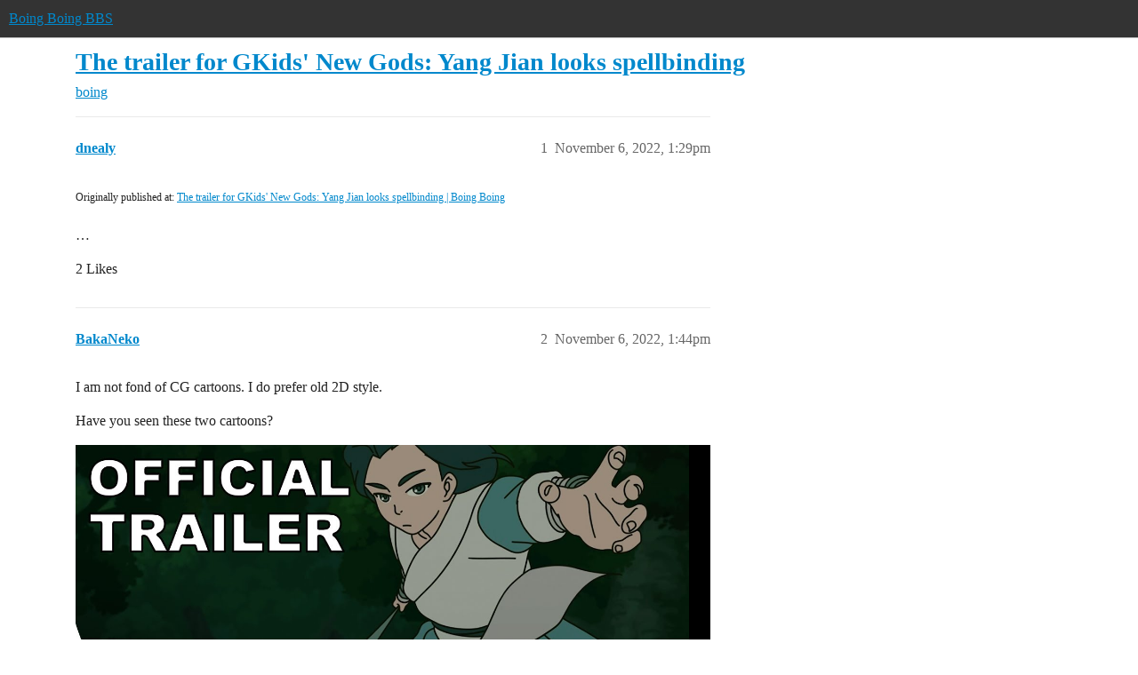

--- FILE ---
content_type: text/html; charset=utf-8
request_url: https://bbs.boingboing.net/t/the-trailer-for-gkids-new-gods-yang-jian-looks-spellbinding/234383
body_size: 6341
content:
<!DOCTYPE html>
<html lang="en">
  <head>
    <meta charset="utf-8">
    <title>The trailer for GKids&#39; New Gods: Yang Jian looks spellbinding - boing - Boing Boing BBS</title>
    <meta name="description" content="Originally published at:			The trailer for GKids&amp;#39; New Gods: Yang Jian looks spellbinding | Boing Boing 
 …">
    <meta name="generator" content="Discourse 2026.1.0-latest - https://github.com/discourse/discourse version e47c03d223945e2c161e14ba0974f45114ae4ef5">
<link rel="icon" type="image/png" href="https://global.discourse-cdn.com/boingboing/optimized/4X/e/2/e/e2e8502ada26ecd3f889eecbaf5e03a44dc6ca46_2_32x32.png">
<link rel="apple-touch-icon" type="image/png" href="https://global.discourse-cdn.com/boingboing/optimized/4X/b/1/c/b1c1dbdbce9b9a97cc45b85fb86173bb72e35eec_2_180x180.png">
<meta name="theme-color" media="(prefers-color-scheme: light)" content="#333">
<meta name="theme-color" media="(prefers-color-scheme: dark)" content="#555555">

<meta name="color-scheme" content="light dark">

<meta name="viewport" content="width=device-width, initial-scale=1.0, minimum-scale=1.0, viewport-fit=cover">
<link rel="canonical" href="https://bbs.boingboing.net/t/the-trailer-for-gkids-new-gods-yang-jian-looks-spellbinding/234383" />


<link rel="search" type="application/opensearchdescription+xml" href="https://bbs.boingboing.net/opensearch.xml" title="Boing Boing BBS Search">

    
    <link href="https://sea1.discourse-cdn.com/boingboing/stylesheets/color_definitions_light_6_12_2bc103697da7afa1fe04bcbe77e86382f82091d1.css?__ws=bbs.boingboing.net" media="(prefers-color-scheme: light)" rel="stylesheet" class="light-scheme" data-scheme-id="6"/><link href="https://sea1.discourse-cdn.com/boingboing/stylesheets/color_definitions_dark_10_12_72af60a2b05a03d853e025ac15aa5177f9d1602e.css?__ws=bbs.boingboing.net" media="(prefers-color-scheme: dark)" rel="stylesheet" class="dark-scheme" data-scheme-id="10"/>

<link href="https://sea1.discourse-cdn.com/boingboing/stylesheets/common_bb1ab20e4353b2e356214b47a133099468ffc398.css?__ws=bbs.boingboing.net" media="all" rel="stylesheet" data-target="common"  />

  <link href="https://sea1.discourse-cdn.com/boingboing/stylesheets/mobile_bb1ab20e4353b2e356214b47a133099468ffc398.css?__ws=bbs.boingboing.net" media="(max-width: 39.99999rem)" rel="stylesheet" data-target="mobile"  />
  <link href="https://sea1.discourse-cdn.com/boingboing/stylesheets/desktop_bb1ab20e4353b2e356214b47a133099468ffc398.css?__ws=bbs.boingboing.net" media="(min-width: 40rem)" rel="stylesheet" data-target="desktop"  />



    <link href="https://sea1.discourse-cdn.com/boingboing/stylesheets/automation_bb1ab20e4353b2e356214b47a133099468ffc398.css?__ws=bbs.boingboing.net" media="all" rel="stylesheet" data-target="automation"  />
    <link href="https://sea1.discourse-cdn.com/boingboing/stylesheets/checklist_bb1ab20e4353b2e356214b47a133099468ffc398.css?__ws=bbs.boingboing.net" media="all" rel="stylesheet" data-target="checklist"  />
    <link href="https://sea1.discourse-cdn.com/boingboing/stylesheets/discourse-ai_bb1ab20e4353b2e356214b47a133099468ffc398.css?__ws=bbs.boingboing.net" media="all" rel="stylesheet" data-target="discourse-ai"  />
    <link href="https://sea1.discourse-cdn.com/boingboing/stylesheets/discourse-akismet_bb1ab20e4353b2e356214b47a133099468ffc398.css?__ws=bbs.boingboing.net" media="all" rel="stylesheet" data-target="discourse-akismet"  />
    <link href="https://sea1.discourse-cdn.com/boingboing/stylesheets/discourse-data-explorer_bb1ab20e4353b2e356214b47a133099468ffc398.css?__ws=bbs.boingboing.net" media="all" rel="stylesheet" data-target="discourse-data-explorer"  />
    <link href="https://sea1.discourse-cdn.com/boingboing/stylesheets/discourse-details_bb1ab20e4353b2e356214b47a133099468ffc398.css?__ws=bbs.boingboing.net" media="all" rel="stylesheet" data-target="discourse-details"  />
    <link href="https://sea1.discourse-cdn.com/boingboing/stylesheets/discourse-lazy-videos_bb1ab20e4353b2e356214b47a133099468ffc398.css?__ws=bbs.boingboing.net" media="all" rel="stylesheet" data-target="discourse-lazy-videos"  />
    <link href="https://sea1.discourse-cdn.com/boingboing/stylesheets/discourse-local-dates_bb1ab20e4353b2e356214b47a133099468ffc398.css?__ws=bbs.boingboing.net" media="all" rel="stylesheet" data-target="discourse-local-dates"  />
    <link href="https://sea1.discourse-cdn.com/boingboing/stylesheets/discourse-narrative-bot_bb1ab20e4353b2e356214b47a133099468ffc398.css?__ws=bbs.boingboing.net" media="all" rel="stylesheet" data-target="discourse-narrative-bot"  />
    <link href="https://sea1.discourse-cdn.com/boingboing/stylesheets/discourse-policy_bb1ab20e4353b2e356214b47a133099468ffc398.css?__ws=bbs.boingboing.net" media="all" rel="stylesheet" data-target="discourse-policy"  />
    <link href="https://sea1.discourse-cdn.com/boingboing/stylesheets/discourse-presence_bb1ab20e4353b2e356214b47a133099468ffc398.css?__ws=bbs.boingboing.net" media="all" rel="stylesheet" data-target="discourse-presence"  />
    <link href="https://sea1.discourse-cdn.com/boingboing/stylesheets/discourse-reactions_bb1ab20e4353b2e356214b47a133099468ffc398.css?__ws=bbs.boingboing.net" media="all" rel="stylesheet" data-target="discourse-reactions"  />
    <link href="https://sea1.discourse-cdn.com/boingboing/stylesheets/discourse-saved-searches_bb1ab20e4353b2e356214b47a133099468ffc398.css?__ws=bbs.boingboing.net" media="all" rel="stylesheet" data-target="discourse-saved-searches"  />
    <link href="https://sea1.discourse-cdn.com/boingboing/stylesheets/discourse-templates_bb1ab20e4353b2e356214b47a133099468ffc398.css?__ws=bbs.boingboing.net" media="all" rel="stylesheet" data-target="discourse-templates"  />
    <link href="https://sea1.discourse-cdn.com/boingboing/stylesheets/discourse-topic-voting_bb1ab20e4353b2e356214b47a133099468ffc398.css?__ws=bbs.boingboing.net" media="all" rel="stylesheet" data-target="discourse-topic-voting"  />
    <link href="https://sea1.discourse-cdn.com/boingboing/stylesheets/discourse-user-notes_bb1ab20e4353b2e356214b47a133099468ffc398.css?__ws=bbs.boingboing.net" media="all" rel="stylesheet" data-target="discourse-user-notes"  />
    <link href="https://sea1.discourse-cdn.com/boingboing/stylesheets/footnote_bb1ab20e4353b2e356214b47a133099468ffc398.css?__ws=bbs.boingboing.net" media="all" rel="stylesheet" data-target="footnote"  />
    <link href="https://sea1.discourse-cdn.com/boingboing/stylesheets/hosted-site_bb1ab20e4353b2e356214b47a133099468ffc398.css?__ws=bbs.boingboing.net" media="all" rel="stylesheet" data-target="hosted-site"  />
    <link href="https://sea1.discourse-cdn.com/boingboing/stylesheets/poll_bb1ab20e4353b2e356214b47a133099468ffc398.css?__ws=bbs.boingboing.net" media="all" rel="stylesheet" data-target="poll"  />
    <link href="https://sea1.discourse-cdn.com/boingboing/stylesheets/spoiler-alert_bb1ab20e4353b2e356214b47a133099468ffc398.css?__ws=bbs.boingboing.net" media="all" rel="stylesheet" data-target="spoiler-alert"  />
    <link href="https://sea1.discourse-cdn.com/boingboing/stylesheets/discourse-ai_mobile_bb1ab20e4353b2e356214b47a133099468ffc398.css?__ws=bbs.boingboing.net" media="(max-width: 39.99999rem)" rel="stylesheet" data-target="discourse-ai_mobile"  />
    <link href="https://sea1.discourse-cdn.com/boingboing/stylesheets/discourse-reactions_mobile_bb1ab20e4353b2e356214b47a133099468ffc398.css?__ws=bbs.boingboing.net" media="(max-width: 39.99999rem)" rel="stylesheet" data-target="discourse-reactions_mobile"  />
    <link href="https://sea1.discourse-cdn.com/boingboing/stylesheets/discourse-topic-voting_mobile_bb1ab20e4353b2e356214b47a133099468ffc398.css?__ws=bbs.boingboing.net" media="(max-width: 39.99999rem)" rel="stylesheet" data-target="discourse-topic-voting_mobile"  />
    <link href="https://sea1.discourse-cdn.com/boingboing/stylesheets/discourse-ai_desktop_bb1ab20e4353b2e356214b47a133099468ffc398.css?__ws=bbs.boingboing.net" media="(min-width: 40rem)" rel="stylesheet" data-target="discourse-ai_desktop"  />
    <link href="https://sea1.discourse-cdn.com/boingboing/stylesheets/discourse-reactions_desktop_bb1ab20e4353b2e356214b47a133099468ffc398.css?__ws=bbs.boingboing.net" media="(min-width: 40rem)" rel="stylesheet" data-target="discourse-reactions_desktop"  />
    <link href="https://sea1.discourse-cdn.com/boingboing/stylesheets/discourse-topic-voting_desktop_bb1ab20e4353b2e356214b47a133099468ffc398.css?__ws=bbs.boingboing.net" media="(min-width: 40rem)" rel="stylesheet" data-target="discourse-topic-voting_desktop"  />
    <link href="https://sea1.discourse-cdn.com/boingboing/stylesheets/poll_desktop_bb1ab20e4353b2e356214b47a133099468ffc398.css?__ws=bbs.boingboing.net" media="(min-width: 40rem)" rel="stylesheet" data-target="poll_desktop"  />

  <link href="https://sea1.discourse-cdn.com/boingboing/stylesheets/common_theme_22_98a912fc028458b2f085c496d3f75e7a8185fb3c.css?__ws=bbs.boingboing.net" media="all" rel="stylesheet" data-target="common_theme" data-theme-id="22" data-theme-name="custom header links (icons)"/>
<link href="https://sea1.discourse-cdn.com/boingboing/stylesheets/common_theme_20_c17830a80eda0bd53e68b6e1f418626ad202c9cd.css?__ws=bbs.boingboing.net" media="all" rel="stylesheet" data-target="common_theme" data-theme-id="20" data-theme-name="discourse gifs"/>
<link href="https://sea1.discourse-cdn.com/boingboing/stylesheets/common_theme_12_47f0cf699efc3c60753eef61735309b372909211.css?__ws=bbs.boingboing.net" media="all" rel="stylesheet" data-target="common_theme" data-theme-id="12" data-theme-name="light"/>
    
    <link href="https://sea1.discourse-cdn.com/boingboing/stylesheets/desktop_theme_20_31b2405ffc2993c1ac33ff590f58c64b89345855.css?__ws=bbs.boingboing.net" media="(min-width: 40rem)" rel="stylesheet" data-target="desktop_theme" data-theme-id="20" data-theme-name="discourse gifs"/>
<link href="https://sea1.discourse-cdn.com/boingboing/stylesheets/desktop_theme_18_8796dac615c596d8d593e2bceb5c001fe4692d8c.css?__ws=bbs.boingboing.net" media="(min-width: 40rem)" rel="stylesheet" data-target="desktop_theme" data-theme-id="18" data-theme-name="css tweaks"/>

    
    <meta id="data-ga-universal-analytics" data-tracking-code="G-HDJ556EZQ6" data-json="{&quot;cookieDomain&quot;:&quot;auto&quot;}" data-auto-link-domains="">

  <script async src="https://www.googletagmanager.com/gtag/js?id=G-HDJ556EZQ6" nonce="trWoqoczyEV6dHmvqcnc3csOK"></script>
  <script defer src="https://global.discourse-cdn.com/boingboing/assets/google-universal-analytics-v4-ba0fc09a.br.js" data-discourse-entrypoint="google-universal-analytics-v4" nonce="trWoqoczyEV6dHmvqcnc3csOK"></script>


        <link rel="alternate nofollow" type="application/rss+xml" title="RSS feed of &#39;The trailer for GKids&#39; New Gods: Yang Jian looks spellbinding&#39;" href="https://bbs.boingboing.net/t/the-trailer-for-gkids-new-gods-yang-jian-looks-spellbinding/234383.rss" />
    <meta property="og:site_name" content="Boing Boing BBS" />
<meta property="og:type" content="website" />
<meta name="twitter:card" content="summary_large_image" />
<meta name="twitter:image" content="https://global.discourse-cdn.com/boingboing/original/4X/c/1/4/c14a49dcab0480d558aeeb42c114d2d1f2aa487e.jpeg" />
<meta property="og:image" content="https://global.discourse-cdn.com/boingboing/original/4X/4/3/e/43ef70b2b08d84b764d1a5af7a7bd7f9ca2de706.png" />
<meta property="og:url" content="https://bbs.boingboing.net/t/the-trailer-for-gkids-new-gods-yang-jian-looks-spellbinding/234383" />
<meta name="twitter:url" content="https://bbs.boingboing.net/t/the-trailer-for-gkids-new-gods-yang-jian-looks-spellbinding/234383" />
<meta property="og:title" content="The trailer for GKids&#39; New Gods: Yang Jian looks spellbinding" />
<meta name="twitter:title" content="The trailer for GKids&#39; New Gods: Yang Jian looks spellbinding" />
<meta property="og:description" content="Originally published at:			The trailer for GKids&#39; New Gods: Yang Jian looks spellbinding | Boing Boing   …" />
<meta name="twitter:description" content="Originally published at:			The trailer for GKids&#39; New Gods: Yang Jian looks spellbinding | Boing Boing   …" />
<meta property="og:article:section" content="boing" />
<meta property="og:article:section:color" content="BF1E2E" />
<meta name="twitter:label1" value="Reading time" />
<meta name="twitter:data1" value="1 mins 🕑" />
<meta name="twitter:label2" value="Likes" />
<meta name="twitter:data2" value="23 ❤" />
<meta property="article:published_time" content="2022-11-06T13:29:44+00:00" />
<meta property="og:ignore_canonical" content="true" />


    
  </head>
  <body class="crawler ">
    
    <header>
  <a href="/">Boing Boing BBS</a>
</header>

    <div id="main-outlet" class="wrap" role="main">
        <div id="topic-title">
    <h1>
      <a href="/t/the-trailer-for-gkids-new-gods-yang-jian-looks-spellbinding/234383">The trailer for GKids&#39; New Gods: Yang Jian looks spellbinding</a>
    </h1>

      <div class="topic-category" itemscope itemtype="http://schema.org/BreadcrumbList">
          <span itemprop="itemListElement" itemscope itemtype="http://schema.org/ListItem">
            <a href="/c/boing/3" class="badge-wrapper bullet" itemprop="item">
              <span class='badge-category-bg' style='background-color: #BF1E2E'></span>
              <span class='badge-category clear-badge'>
                <span class='category-name' itemprop='name'>boing</span>
              </span>
            </a>
            <meta itemprop="position" content="1" />
          </span>
      </div>

  </div>

  

    <div itemscope itemtype='http://schema.org/DiscussionForumPosting'>
      <meta itemprop='headline' content='The trailer for GKids&#39; New Gods: Yang Jian looks spellbinding'>
      <link itemprop='url' href='https://bbs.boingboing.net/t/the-trailer-for-gkids-new-gods-yang-jian-looks-spellbinding/234383'>
      <meta itemprop='datePublished' content='2022-11-06T13:29:44Z'>
        <meta itemprop='articleSection' content='boing'>
      <meta itemprop='keywords' content=''>
      <div itemprop='publisher' itemscope itemtype="http://schema.org/Organization">
        <meta itemprop='name' content='Happy Mutants, LLC'>
          <div itemprop='logo' itemscope itemtype="http://schema.org/ImageObject">
            <meta itemprop='url' content='https://global.discourse-cdn.com/boingboing/original/4X/6/1/4/61408c80d9b868c2a553779c0d3ec1f1aa5dc0c9.gif'>
          </div>
      </div>


          <div id='post_1'  class='topic-body crawler-post'>
            <div class='crawler-post-meta'>
              <span class="creator" itemprop="author" itemscope itemtype="http://schema.org/Person">
                <a itemprop="url" rel='nofollow' href='https://bbs.boingboing.net/u/dnealy'><span itemprop='name'>dnealy</span></a>
                
              </span>

                <link itemprop="mainEntityOfPage" href="https://bbs.boingboing.net/t/the-trailer-for-gkids-new-gods-yang-jian-looks-spellbinding/234383">


              <span class="crawler-post-infos">
                  <time  datetime='2022-11-06T13:29:44Z' class='post-time'>
                    November 6, 2022,  1:29pm
                  </time>
                  <meta itemprop='dateModified' content='2022-11-06T13:29:44Z'>
              <span itemprop='position'>1</span>
              </span>
            </div>
            <div class='post' itemprop='text'>
              <p><small>Originally published at:			<a href="https://boingboing.net/2022/11/06/the-trailer-for-gkids-new-gods-yang-jian-looks-spellbinding.html" class="inline-onebox">The trailer for GKids' New Gods: Yang Jian looks spellbinding | Boing Boing</a><br>
</small><br>…</p>
            </div>

            <div itemprop="interactionStatistic" itemscope itemtype="http://schema.org/InteractionCounter">
              <meta itemprop="interactionType" content="http://schema.org/LikeAction"/>
              <meta itemprop="userInteractionCount" content="2" />
              <span class='post-likes'>2 Likes</span>
            </div>


            
          </div>
          <div id='post_2' itemprop='comment' itemscope itemtype='http://schema.org/Comment' class='topic-body crawler-post'>
            <div class='crawler-post-meta'>
              <span class="creator" itemprop="author" itemscope itemtype="http://schema.org/Person">
                <a itemprop="url" rel='nofollow' href='https://bbs.boingboing.net/u/BakaNeko'><span itemprop='name'>BakaNeko</span></a>
                
              </span>


                <link itemprop="image" href="https://global.discourse-cdn.com/boingboing/original/4X/f/3/b/f3bb501e2856375ca3d0f5cffc027f97a36263c2.jpeg">

              <span class="crawler-post-infos">
                  <time itemprop='datePublished' datetime='2022-11-06T13:44:57Z' class='post-time'>
                    November 6, 2022,  1:44pm
                  </time>
                  <meta itemprop='dateModified' content='2022-11-06T13:44:57Z'>
              <span itemprop='position'>2</span>
              </span>
            </div>
            <div class='post' itemprop='text'>
              <p>I am not fond of CG cartoons. I do prefer old 2D style.</p>
<p>Have you seen these two cartoons?</p>
<div class="youtube-onebox lazy-video-container" data-video-id="Ps0O9l2CvOM" data-video-title="The Legend Of Hei (2021) - Official Trailer (HD)" data-provider-name="youtube">
  <a href="https://www.youtube.com/watch?v=Ps0O9l2CvOM" target="_blank" rel="noopener nofollow ugc">
    <img class="youtube-thumbnail" src="https://global.discourse-cdn.com/boingboing/original/4X/f/3/b/f3bb501e2856375ca3d0f5cffc027f97a36263c2.jpeg" title="The Legend Of Hei (2021) - Official Trailer (HD)" width="690" height="388">
  </a>
</div>

<div class="youtube-onebox lazy-video-container" data-video-id="WaV2GMIZ3l4" data-video-title='"Scissor Seven" Season 1 - Netflix Trailer (english dub)' data-provider-name="youtube">
  <a href="https://www.youtube.com/watch?v=WaV2GMIZ3l4" target="_blank" rel="noopener nofollow ugc">
    <img class="youtube-thumbnail" src="https://global.discourse-cdn.com/boingboing/original/4X/f/4/4/f443ca69f7117462d10223705f2083d6a2fea199.jpeg" title='"Scissor Seven" Season 1 - Netflix Trailer (english dub)' width="690" height="388">
  </a>
</div>

            </div>

            <div itemprop="interactionStatistic" itemscope itemtype="http://schema.org/InteractionCounter">
              <meta itemprop="interactionType" content="http://schema.org/LikeAction"/>
              <meta itemprop="userInteractionCount" content="3" />
              <span class='post-likes'>3 Likes</span>
            </div>


            <script type="application/ld+json">{"@context":"https://schema.org","@type":"VideoObject","name":"The Legend Of Hei (2021) - Official Trailer (HD)","embedUrl":"https://www.youtube.com/embed/Ps0O9l2CvOM","url":"https://bbs.boingboing.net/t/the-trailer-for-gkids-new-gods-yang-jian-looks-spellbinding/234383/2","uploadDate":"2022-11-06T13:44:57Z","description":"I am not fond of CG cartoons. I do prefer old 2D style. \nHave you seen these two cartoons? \n\n  \n    [The Legend Of Hei (2021) - Official Trailer (HD)]\n  \n\n\n\n  \n    [\"Scissor Seven\" Season 1 - Netflix ...","thumbnailUrl":"https://global.discourse-cdn.com/boingboing/original/4X/f/3/b/f3bb501e2856375ca3d0f5cffc027f97a36263c2.jpeg","contentUrl":"https://www.youtube.com/watch?v=Ps0O9l2CvOM"}</script>
<script type="application/ld+json">{"@context":"https://schema.org","@type":"VideoObject","name":"\"Scissor Seven\" Season 1 - Netflix Trailer (english dub)","embedUrl":"https://www.youtube.com/embed/WaV2GMIZ3l4","url":"https://bbs.boingboing.net/t/the-trailer-for-gkids-new-gods-yang-jian-looks-spellbinding/234383/2","uploadDate":"2022-11-06T13:44:57Z","description":"I am not fond of CG cartoons. I do prefer old 2D style. \nHave you seen these two cartoons? \n\n  \n    [The Legend Of Hei (2021) - Official Trailer (HD)]\n  \n\n\n\n  \n    [\"Scissor Seven\" Season 1 - Netflix ...","thumbnailUrl":"https://global.discourse-cdn.com/boingboing/original/4X/f/4/4/f443ca69f7117462d10223705f2083d6a2fea199.jpeg","contentUrl":"https://www.youtube.com/watch?v=WaV2GMIZ3l4"}</script>
          </div>
          <div id='post_3' itemprop='comment' itemscope itemtype='http://schema.org/Comment' class='topic-body crawler-post'>
            <div class='crawler-post-meta'>
              <span class="creator" itemprop="author" itemscope itemtype="http://schema.org/Person">
                <a itemprop="url" rel='nofollow' href='https://bbs.boingboing.net/u/euansmith'><span itemprop='name'>euansmith</span></a>
                
              </span>



              <span class="crawler-post-infos">
                  <time itemprop='datePublished' datetime='2022-11-06T13:49:29Z' class='post-time'>
                    November 6, 2022,  1:49pm
                  </time>
                  <meta itemprop='dateModified' content='2022-11-06T13:49:29Z'>
              <span itemprop='position'>3</span>
              </span>
            </div>
            <div class='post' itemprop='text'>
              <p>Scissor 7 looks sheer fun.</p>
            </div>

            <div itemprop="interactionStatistic" itemscope itemtype="http://schema.org/InteractionCounter">
              <meta itemprop="interactionType" content="http://schema.org/LikeAction"/>
              <meta itemprop="userInteractionCount" content="2" />
              <span class='post-likes'>2 Likes</span>
            </div>


            
          </div>
          <div id='post_4' itemprop='comment' itemscope itemtype='http://schema.org/Comment' class='topic-body crawler-post'>
            <div class='crawler-post-meta'>
              <span class="creator" itemprop="author" itemscope itemtype="http://schema.org/Person">
                <a itemprop="url" rel='nofollow' href='https://bbs.boingboing.net/u/BakaNeko'><span itemprop='name'>BakaNeko</span></a>
                
              </span>



              <span class="crawler-post-infos">
                  <time itemprop='datePublished' datetime='2022-11-06T13:53:33Z' class='post-time'>
                    November 6, 2022,  1:53pm
                  </time>
                  <meta itemprop='dateModified' content='2022-11-06T14:08:27Z'>
              <span itemprop='position'>4</span>
              </span>
            </div>
            <div class='post' itemprop='text'>
              <p>Very funny indeed, although the last episodes turned into some most mundane cartoon structure.</p>
<p>ETA links</p>
<p><a href="https://www.catsuka.com/breves/2022-09-07/nouveaux-making-of-scissor-seven-par-sharefun-studio" class="onebox" target="_blank" rel="noopener nofollow ugc">https://www.catsuka.com/breves/2022-09-07/nouveaux-making-of-scissor-seven-par-sharefun-studio</a></p>
            </div>

            <div itemprop="interactionStatistic" itemscope itemtype="http://schema.org/InteractionCounter">
              <meta itemprop="interactionType" content="http://schema.org/LikeAction"/>
              <meta itemprop="userInteractionCount" content="3" />
              <span class='post-likes'>3 Likes</span>
            </div>


            
          </div>
          <div id='post_5' itemprop='comment' itemscope itemtype='http://schema.org/Comment' class='topic-body crawler-post'>
            <div class='crawler-post-meta'>
              <span class="creator" itemprop="author" itemscope itemtype="http://schema.org/Person">
                <a itemprop="url" rel='nofollow' href='https://bbs.boingboing.net/u/Grey_Devil'><span itemprop='name'>Grey_Devil</span></a>
                
              </span>


                <link itemprop="image" href="https://global.discourse-cdn.com/boingboing/original/4X/9/1/3/9130aa87b2b5b2c2258770c39bcb16e9d7b9a82c.jpeg">

              <span class="crawler-post-infos">
                  <time itemprop='datePublished' datetime='2022-11-06T16:08:13Z' class='post-time'>
                    November 6, 2022,  4:08pm
                  </time>
                  <meta itemprop='dateModified' content='2022-11-06T16:08:13Z'>
              <span itemprop='position'>5</span>
              </span>
            </div>
            <div class='post' itemprop='text'>
              <p>I saw this trailer earlier this year and blew me away. Sadly it doesn’t seem to be anywhere online, so i don’t know if it was ever released. Still as a trailer itself it’s amazing and i’m curious if the movie exists and if its any good.</p>
<div class="youtube-onebox lazy-video-container" data-video-id="vUzWu5APVlY" data-video-title="Shuo Feng - Po Zhen Zi (Trailer) 朔风 破阵子 Chinese movie" data-provider-name="youtube">
  <a href="https://www.youtube.com/watch?v=vUzWu5APVlY" target="_blank" rel="noopener nofollow ugc">
    <img class="youtube-thumbnail" src="https://global.discourse-cdn.com/boingboing/original/4X/9/1/3/9130aa87b2b5b2c2258770c39bcb16e9d7b9a82c.jpeg" title="Shuo Feng - Po Zhen Zi (Trailer) 朔风 破阵子 Chinese movie" width="690" height="388">
  </a>
</div>

            </div>

            <div itemprop="interactionStatistic" itemscope itemtype="http://schema.org/InteractionCounter">
              <meta itemprop="interactionType" content="http://schema.org/LikeAction"/>
              <meta itemprop="userInteractionCount" content="2" />
              <span class='post-likes'>2 Likes</span>
            </div>


            <script type="application/ld+json">{"@context":"https://schema.org","@type":"VideoObject","name":"Shuo Feng - Po Zhen Zi (Trailer) 朔风 破阵子 Chinese movie","embedUrl":"https://www.youtube.com/embed/vUzWu5APVlY","url":"https://bbs.boingboing.net/t/the-trailer-for-gkids-new-gods-yang-jian-looks-spellbinding/234383/5","uploadDate":"2022-11-06T16:08:13Z","description":"I saw this trailer earlier this year and blew me away. Sadly it doesn’t seem to be anywhere online, so i don’t know if it was ever released. Still as a trailer itself it’s amazing and i’m curious if t...","thumbnailUrl":"https://global.discourse-cdn.com/boingboing/original/4X/9/1/3/9130aa87b2b5b2c2258770c39bcb16e9d7b9a82c.jpeg","contentUrl":"https://www.youtube.com/watch?v=vUzWu5APVlY"}</script>
          </div>
          <div id='post_7' itemprop='comment' itemscope itemtype='http://schema.org/Comment' class='topic-body crawler-post'>
            <div class='crawler-post-meta'>
              <span class="creator" itemprop="author" itemscope itemtype="http://schema.org/Person">
                <a itemprop="url" rel='nofollow' href='https://bbs.boingboing.net/u/almighty_bob'><span itemprop='name'>almighty_bob</span></a>
                
              </span>



              <span class="crawler-post-infos">
                  <time itemprop='datePublished' datetime='2022-11-07T12:20:30Z' class='post-time'>
                    November 7, 2022, 12:20pm
                  </time>
                  <meta itemprop='dateModified' content='2022-11-07T12:20:30Z'>
              <span itemprop='position'>7</span>
              </span>
            </div>
            <div class='post' itemprop='text'>
              <p>I wish DC would make a <span class="bbcode-i">Jack Kirby’s</span> New Gods movie featuring Mister Miracle.</p>
            </div>

            <div itemprop="interactionStatistic" itemscope itemtype="http://schema.org/InteractionCounter">
              <meta itemprop="interactionType" content="http://schema.org/LikeAction"/>
              <meta itemprop="userInteractionCount" content="4" />
              <span class='post-likes'>4 Likes</span>
            </div>


            
          </div>
          <div id='post_8' itemprop='comment' itemscope itemtype='http://schema.org/Comment' class='topic-body crawler-post'>
            <div class='crawler-post-meta'>
              <span class="creator" itemprop="author" itemscope itemtype="http://schema.org/Person">
                <a itemprop="url" rel='nofollow' href='https://bbs.boingboing.net/u/fnordius'><span itemprop='name'>fnordius</span></a>
                
              </span>



              <span class="crawler-post-infos">
                  <time itemprop='datePublished' datetime='2022-11-07T12:30:23Z' class='post-time'>
                    November 7, 2022, 12:30pm
                  </time>
                  <meta itemprop='dateModified' content='2022-11-07T12:30:23Z'>
              <span itemprop='position'>8</span>
              </span>
            </div>
            <div class='post' itemprop='text'>
              <p>Yeah, Kirby gave us Mister Miracle, the brooding Orion, malevolent Darkseid, Big Barda, the Mother Box, Boom Tubes and all sorts of high weirdness. Some of it is campy as hell now, like Black Racer, but it still is loads of fun to read.</p>
            </div>

            <div itemprop="interactionStatistic" itemscope itemtype="http://schema.org/InteractionCounter">
              <meta itemprop="interactionType" content="http://schema.org/LikeAction"/>
              <meta itemprop="userInteractionCount" content="3" />
              <span class='post-likes'>3 Likes</span>
            </div>


            
          </div>
          <div id='post_9' itemprop='comment' itemscope itemtype='http://schema.org/Comment' class='topic-body crawler-post'>
            <div class='crawler-post-meta'>
              <span class="creator" itemprop="author" itemscope itemtype="http://schema.org/Person">
                <a itemprop="url" rel='nofollow' href='https://bbs.boingboing.net/u/dnealy'><span itemprop='name'>dnealy</span></a>
                
              </span>



              <span class="crawler-post-infos">
                  <time itemprop='datePublished' datetime='2022-11-08T16:39:20Z' class='post-time'>
                    November 8, 2022,  4:39pm
                  </time>
                  <meta itemprop='dateModified' content='2022-11-08T16:39:20Z'>
              <span itemprop='position'>9</span>
              </span>
            </div>
            <div class='post' itemprop='text'>
              <p>Take my money.</p>
<p>I love me some Scott and Barda.</p>
            </div>

            <div itemprop="interactionStatistic" itemscope itemtype="http://schema.org/InteractionCounter">
              <meta itemprop="interactionType" content="http://schema.org/LikeAction"/>
              <meta itemprop="userInteractionCount" content="2" />
              <span class='post-likes'>2 Likes</span>
            </div>


            
          </div>
          <div id='post_10' itemprop='comment' itemscope itemtype='http://schema.org/Comment' class='topic-body crawler-post'>
            <div class='crawler-post-meta'>
              <span class="creator" itemprop="author" itemscope itemtype="http://schema.org/Person">
                <a itemprop="url" rel='nofollow' href='https://bbs.boingboing.net/u/Flossaluzitarin'><span itemprop='name'>Flossaluzitarin</span></a>
                
              </span>



              <span class="crawler-post-infos">
                  <time itemprop='datePublished' datetime='2022-11-08T16:47:10Z' class='post-time'>
                    November 8, 2022,  4:47pm
                  </time>
                  <meta itemprop='dateModified' content='2022-11-08T16:47:10Z'>
              <span itemprop='position'>10</span>
              </span>
            </div>
            <div class='post' itemprop='text'>
              <p>YouTube ppl say due release this winter ('22-23.) YouTube itself convincingly wants me to watch live action Ra.One…also because people put a song from it on a remix of the Yang Jian trailer video.</p>
            </div>

            <div itemprop="interactionStatistic" itemscope itemtype="http://schema.org/InteractionCounter">
              <meta itemprop="interactionType" content="http://schema.org/LikeAction"/>
              <meta itemprop="userInteractionCount" content="2" />
              <span class='post-likes'>2 Likes</span>
            </div>


            
          </div>
          <div id='post_11' itemprop='comment' itemscope itemtype='http://schema.org/Comment' class='topic-body crawler-post'>
            <div class='crawler-post-meta'>
              <span class="creator" itemprop="author" itemscope itemtype="http://schema.org/Person">
                <a itemprop="url" rel='nofollow' href='https://bbs.boingboing.net/u/system'><span itemprop='name'>system</span></a>
                
                  Closed 
              </span>



              <span class="crawler-post-infos">
                  <time itemprop='datePublished' datetime='2022-11-11T13:29:57Z' class='post-time'>
                    November 11, 2022,  1:29pm
                  </time>
                  <meta itemprop='dateModified' content='2022-11-11T13:29:57Z'>
              <span itemprop='position'>11</span>
              </span>
            </div>
            <div class='post' itemprop='text'>
              <p>This topic was automatically closed after 5 days. New replies are no longer allowed.</p>
            </div>

            <div itemprop="interactionStatistic" itemscope itemtype="http://schema.org/InteractionCounter">
              <meta itemprop="interactionType" content="http://schema.org/LikeAction"/>
              <meta itemprop="userInteractionCount" content="0" />
              <span class='post-likes'></span>
            </div>


            
          </div>
    </div>


    <div id="related-topics" class="more-topics__list " role="complementary" aria-labelledby="related-topics-title">
  <h3 id="related-topics-title" class="more-topics__list-title">
    Related topics
  </h3>
  <div class="topic-list-container" itemscope itemtype='http://schema.org/ItemList'>
    <meta itemprop='itemListOrder' content='http://schema.org/ItemListOrderDescending'>
    <table class='topic-list'>
      <thead>
        <tr>
          <th>Topic</th>
          <th></th>
          <th class="replies">Replies</th>
          <th class="views">Views</th>
          <th>Activity</th>
        </tr>
      </thead>
      <tbody>
          <tr class="topic-list-item" id="topic-list-item-245450">
            <td class="main-link" itemprop='itemListElement' itemscope itemtype='http://schema.org/ListItem'>
              <meta itemprop='position' content='1'>
              <span class="link-top-line">
                <a itemprop='url' href='https://bbs.boingboing.net/t/take-a-look-at-this-teaser-trailer-for-the-new-dungeons-dragons-movie-in-the-style-of-the-80s-cartoon/245450' class='title raw-link raw-topic-link'>Take a look at this teaser trailer for the new Dungeons &amp; Dragons movie in the style of the 80s cartoon</a>
              </span>
              <div class="link-bottom-line">
                  <a href='/c/boing/3' class='badge-wrapper bullet'>
                    <span class='badge-category-bg' style='background-color: #BF1E2E'></span>
                    <span class='badge-category clear-badge'>
                      <span class='category-name'>boing</span>
                    </span>
                  </a>
                  <div class="discourse-tags">
                  </div>
              </div>
            </td>
            <td class="replies">
              <span class='posts' title='posts'>28</span>
            </td>
            <td class="views">
              <span class='views' title='views'>901</span>
            </td>
            <td>
              April 7, 2023
            </td>
          </tr>
          <tr class="topic-list-item" id="topic-list-item-224882">
            <td class="main-link" itemprop='itemListElement' itemscope itemtype='http://schema.org/ListItem'>
              <meta itemprop='position' content='2'>
              <span class="link-top-line">
                <a itemprop='url' href='https://bbs.boingboing.net/t/the-trailer-for-trigun-stampede-storms-out-the-gate/224882' class='title raw-link raw-topic-link'>The trailer for Trigun Stampede storms out the gate</a>
              </span>
              <div class="link-bottom-line">
                  <a href='/c/boing/3' class='badge-wrapper bullet'>
                    <span class='badge-category-bg' style='background-color: #BF1E2E'></span>
                    <span class='badge-category clear-badge'>
                      <span class='category-name'>boing</span>
                    </span>
                  </a>
                  <div class="discourse-tags">
                  </div>
              </div>
            </td>
            <td class="replies">
              <span class='posts' title='posts'>11</span>
            </td>
            <td class="views">
              <span class='views' title='views'>573</span>
            </td>
            <td>
              July 11, 2022
            </td>
          </tr>
          <tr class="topic-list-item" id="topic-list-item-145894">
            <td class="main-link" itemprop='itemListElement' itemscope itemtype='http://schema.org/ListItem'>
              <meta itemprop='position' content='3'>
              <span class="link-top-line">
                <a itemprop='url' href='https://bbs.boingboing.net/t/new-looney-tunes-cartoons-are-on-the-way/145894' class='title raw-link raw-topic-link'>New &#39;Looney Tunes Cartoons&#39; are on the way</a>
              </span>
              <div class="link-bottom-line">
                  <a href='/c/boing/3' class='badge-wrapper bullet'>
                    <span class='badge-category-bg' style='background-color: #BF1E2E'></span>
                    <span class='badge-category clear-badge'>
                      <span class='category-name'>boing</span>
                    </span>
                  </a>
                  <div class="discourse-tags">
                  </div>
              </div>
            </td>
            <td class="replies">
              <span class='posts' title='posts'>85</span>
            </td>
            <td class="views">
              <span class='views' title='views'>2819</span>
            </td>
            <td>
              June 18, 2019
            </td>
          </tr>
          <tr class="topic-list-item" id="topic-list-item-134749">
            <td class="main-link" itemprop='itemListElement' itemscope itemtype='http://schema.org/ListItem'>
              <meta itemprop='position' content='4'>
              <span class="link-top-line">
                <a itemprop='url' href='https://bbs.boingboing.net/t/godzilla-king-of-the-monsters-looks-just-silly-enough-to-be-fabulous/134749' class='title raw-link raw-topic-link'>Godzilla: King of the Monsters looks just silly enough to be fabulous</a>
              </span>
              <div class="link-bottom-line">
                  <a href='/c/boing/3' class='badge-wrapper bullet'>
                    <span class='badge-category-bg' style='background-color: #BF1E2E'></span>
                    <span class='badge-category clear-badge'>
                      <span class='category-name'>boing</span>
                    </span>
                  </a>
                  <div class="discourse-tags">
                  </div>
              </div>
            </td>
            <td class="replies">
              <span class='posts' title='posts'>75</span>
            </td>
            <td class="views">
              <span class='views' title='views'>4303</span>
            </td>
            <td>
              December 16, 2018
            </td>
          </tr>
          <tr class="topic-list-item" id="topic-list-item-148148">
            <td class="main-link" itemprop='itemListElement' itemscope itemtype='http://schema.org/ListItem'>
              <meta itemprop='position' content='5'>
              <span class="link-top-line">
                <a itemprop='url' href='https://bbs.boingboing.net/t/picard-trailer/148148' class='title raw-link raw-topic-link'>Picard trailer</a>
              </span>
              <div class="link-bottom-line">
                  <a href='/c/boing/3' class='badge-wrapper bullet'>
                    <span class='badge-category-bg' style='background-color: #BF1E2E'></span>
                    <span class='badge-category clear-badge'>
                      <span class='category-name'>boing</span>
                    </span>
                  </a>
                  <div class="discourse-tags">
                  </div>
              </div>
            </td>
            <td class="replies">
              <span class='posts' title='posts'>90</span>
            </td>
            <td class="views">
              <span class='views' title='views'>2729</span>
            </td>
            <td>
              July 27, 2019
            </td>
          </tr>
      </tbody>
    </table>
  </div>
</div>





    </div>
    <footer class="container wrap">
  <nav class='crawler-nav'>
    <ul>
      <li itemscope itemtype='http://schema.org/SiteNavigationElement'>
        <span itemprop='name'>
          <a href='/' itemprop="url">Home </a>
        </span>
      </li>
      <li itemscope itemtype='http://schema.org/SiteNavigationElement'>
        <span itemprop='name'>
          <a href='/categories' itemprop="url">Categories </a>
        </span>
      </li>
      <li itemscope itemtype='http://schema.org/SiteNavigationElement'>
        <span itemprop='name'>
          <a href='/guidelines' itemprop="url">Guidelines </a>
        </span>
      </li>
        <li itemscope itemtype='http://schema.org/SiteNavigationElement'>
          <span itemprop='name'>
            <a href='http://boingboing.net/tos' itemprop="url">Terms of Service </a>
          </span>
        </li>
        <li itemscope itemtype='http://schema.org/SiteNavigationElement'>
          <span itemprop='name'>
            <a href='http://boingboing.net/privacy' itemprop="url">Privacy Policy </a>
          </span>
        </li>
    </ul>
  </nav>
  <p class='powered-by-link'>Powered by <a href="https://www.discourse.org">Discourse</a>, best viewed with JavaScript enabled</p>
</footer>

    
    <!-- BB analytics -->

<!-- Quantcast Tag -->
<script defer="" src="https://sea1.discourse-cdn.com/boingboing/theme-javascripts/cc3d18c04a3ea85ec503bff0cbbacba42ba6f0ba.js?__ws=bbs.boingboing.net" data-theme-id="9" nonce="trWoqoczyEV6dHmvqcnc3csOK"></script>

<noscript>
<div style="display:none;">
<img src="//pixel.quantserve.com/pixel/p-QX6JKE-6M4Jf7.gif" border="0" height="1" width="1" alt="Quantcast">
</div>
</noscript>
<!-- End Quantcast tag -->

<!-- Begin comScore Tag -->
<script defer="" src="https://sea1.discourse-cdn.com/boingboing/theme-javascripts/5a49208c413e3261b0c6f075b3ad61edbf97bc3b.js?__ws=bbs.boingboing.net" data-theme-id="9" nonce="trWoqoczyEV6dHmvqcnc3csOK"></script>
<noscript><img src="https://sb.scorecardresearch.com/p?c1=2&amp;c2=7518287&amp;cv=2.0&amp;cj=1"></noscript>
<!-- End comScore Tag -->

<script src="https://tags.crwdcntrl.net/c/8753/cc_af.js" nonce="trWoqoczyEV6dHmvqcnc3csOK"></script>
  </body>
  
</html>


--- FILE ---
content_type: text/css
request_url: https://sea1.discourse-cdn.com/boingboing/stylesheets/discourse-topic-voting_bb1ab20e4353b2e356214b47a133099468ffc398.css?__ws=bbs.boingboing.net
body_size: 272
content:
.title-voting{padding-right:.75em;width:6em;max-width:10%;box-sizing:border-box;float:left;margin-top:.33em;position:relative}.rtl .title-voting{float:right;padding-right:0;padding-left:.75em}.vote-count-wrapper{border:3px solid var(--primary-low);font-weight:bold;display:flex;align-items:center;justify-content:center}.voting-wrapper.show-pointer .vote-count-wrapper:not(.no-votes){cursor:pointer}.voting-wrapper.show-pointer .vote-count-wrapper:not(.no-votes):hover{background-color:var(--primary-low)}.vote-button{width:100%;margin-top:.35em}.vote-options{text-align:left}.vote-option{cursor:pointer;padding:.35em}.vote-option:hover{background-color:var(--primary-low)}.vote-option.remove-vote .d-icon{margin-right:.35em;color:var(--danger)}.list-vote-count.voted{font-weight:bold}.who-voted.popup-menu a{margin:.4em .25em;display:inline-block}.topic-post.voting-post button.like-count,.topic-post.voting-post button.toggle-like{display:none}.voting-popup-menu{position:absolute;left:90px;top:0;padding:.5em;line-height:var(--line-height-medium);z-index:499;cursor:initial}.voting-popup-menu .regular-votes{display:flex;flex-wrap:wrap;align-items:center;justify-content:center}.rtl .voting-popup-menu{left:unset;right:80px}.topic-voting-menu__title{display:flex;align-items:center;gap:.75em;background:var(--tertiary-low);color:var(--tertiary);padding:.65rem 1rem;font-weight:bold}.topic-voting-menu__title.--locked{background:var(--secondary);color:var(--primary-medium);font-weight:normal}
/*# sourceMappingURL=discourse-topic-voting_bb1ab20e4353b2e356214b47a133099468ffc398.css.map?__ws=bbs.boingboing.net */


--- FILE ---
content_type: text/css
request_url: https://sea1.discourse-cdn.com/boingboing/stylesheets/common_theme_22_98a912fc028458b2f085c496d3f75e7a8185fb3c.css?__ws=bbs.boingboing.net
body_size: -96
content:
.desktop-view .vmo{display:none}.mobile-view .vdo{display:none}.custom-header-icon-link img{width:100%}
/*# sourceMappingURL=common_theme_22_98a912fc028458b2f085c496d3f75e7a8185fb3c.css.map?__ws=bbs.boingboing.net */


--- FILE ---
content_type: text/css
request_url: https://sea1.discourse-cdn.com/boingboing/stylesheets/desktop_theme_20_31b2405ffc2993c1ac33ff590f58c64b89345855.css?__ws=bbs.boingboing.net
body_size: -63
content:
.gif-modal .gif-content{max-height:60vh;min-width:650px}@media screen and (min-width: 1200px){.gif-modal .gif-content{min-width:860px}}
/*# sourceMappingURL=desktop_theme_20_31b2405ffc2993c1ac33ff590f58c64b89345855.css.map?__ws=bbs.boingboing.net */


--- FILE ---
content_type: text/css
request_url: https://sea1.discourse-cdn.com/boingboing/stylesheets/mobile_bb1ab20e4353b2e356214b47a133099468ffc398.css?__ws=bbs.boingboing.net
body_size: 4479
content:
.push-notification-prompt .consent_banner{margin-bottom:30px}.list-container .full-width{margin-left:0}.topic-list-body{border-width:1px}body:has(.topic-replies-toggle-wrapper) .topic-list-body{border-width:0}.topic-list .num.posts-map{font-size:var(--font-up-2);padding:0}.topic-list .num.posts-map>button,.topic-list .num.posts-map>a{padding:0}.topic-list .num.activity a{padding:0}.topic-list .topic-excerpt{display:block;padding-right:0;width:120%}.topic-list .topic-excerpt-more{color:var(--tertiary)}.topic-list .right{margin-left:55px}.topic-list .topic-list-data{padding:7px 0;max-width:300px}.topic-list .main-link{line-height:var(--line-height-medium);position:relative;font-size:var(--font-up-1)}.topic-list .main-link a.title{color:var(--primary);padding:0}.topic-list .main-link .topic-statuses a{line-height:.8;color:var(--primary-medium)}.topic-list .badge-notification,.topic-list .category-topic-link td.num .badge-notification{position:relative;display:inline-block;top:-1px;font-size:var(--font-0);line-height:var(--line-height-small);padding:.15em .4em .2em .4em}.topic-list .badge-notification .d-icon,.topic-list .category-topic-link td.num .badge-notification .d-icon{color:var(--secondary)}.topic-list .badge-notification.new-topic::before,.topic-list .category-topic-link td.num .badge-notification.new-topic::before{margin-right:0}.topic-list .badge-notification.new-topic,.topic-list .category-topic-link td.num .badge-notification.new-topic{padding:0}.topic-list .category-topic-link td.num .badge-notification.unread-posts{color:var(--secondary)}.topic-list .topic-item-stats{position:relative;display:flex;align-items:baseline;margin-top:.5em;z-index:1}.topic-list .topic-item-stats span.relative-date{vertical-align:text-top}.topic-list .topic-item-stats .num.activity{margin-left:auto;font-size:var(--font-down-1)}.topic-list .topic-item-stats .category a{max-width:160px}.topic-list .topic-item-stats .num .d-icon{color:var(--primary-medium)}.topic-list .topic-item-stats__category-tags{margin-right:.5em;max-width:90%;line-height:var(--line-height-medium)}.topic-list .topic-item-stats__category-tags .badge-category__wrapper{vertical-align:bottom;margin-right:.5em;max-width:100%}.topic-list .topic-item-stats__category-tags .badge-wrapper,.topic-list .topic-item-stats__category-tags .discourse-tag{pointer-events:none}.topic-list .topic-item-stats__category-tags .discourse-tags{display:inline}.topic-list .topic-item-stats__category-tags .discourse-tags__tag-separator{position:absolute;display:inline-block;vertical-align:middle;margin-left:-0.5em;margin-top:.25em}.topic-list .topic-item-stats__category-tags .discourse-tags .discourse-tag{margin:0 .5em 0 0}.topic-list .topic-item-stats__category-tags .badge-wrapper{max-width:100%;vertical-align:bottom}.topic-list .age{white-space:nowrap}.topic-list .age a{color:var(--primary-medium)}.categories-list .category-list{margin-bottom:2em}.categories-list .category-list td{padding:12px 5px;color:var(--primary-med-or-secondary-high);vertical-align:top}.categories-list .category-list th{padding:10px 0 0}.categories-list .category-list td:first-of-type{padding-left:10px}.categories-list .category-list tbody{border-top:none}.categories-list .category-list tbody .category{border-left:6px solid}.category-list-item.category{box-sizing:border-box}.category-list-item.category tr:first-of-type{border:none}.category-list-item.category *,.category-list-item.category *::before,.category-list-item.category *::after{box-sizing:inherit}.category-list-item.category .posts{vertical-align:top}.category-list-item.category .age{margin-left:5px}.category-list-item.category .coldmap-high{opacity:.4}.category-list-item.category .coldmap-med{opacity:.6}.category-list-item.category .coldmap-low{opacity:.8}.subcategory-list-item.category{display:block;width:calc(100% + 20px);margin:1.25em 10px 0;border-bottom:none !important;border-top:1px solid var(--content-border-color) !important}.subcategory-list-item.category:last-of-type{margin-top:0;margin-bottom:1.25em;border-bottom:1px solid var(--content-border-color) !important}.subcategory-list-item.category td:first-of-type{padding:12px 0}.subcategory-list-item.category .category-logo.aspect-image{display:none}.subcategory-list-item.category .subcategories{padding-left:10px}tr.category-topic-link{border-bottom:1px solid var(--content-border-color)}tr.category-topic-link:last-of-type{border-bottom:none}.category-list-item,.subcategory-list-item{padding:0 0 0 3px;border-left:6px solid}.category-list-item h3,.category-list-item h4,.subcategory-list-item h3,.subcategory-list-item h4{max-width:100%;padding:0 0 0 10px}.category-list-item h3 .d-icon,.category-list-item h4 .d-icon,.subcategory-list-item h3 .d-icon,.subcategory-list-item h4 .d-icon{margin-right:5px}.category-list-item h3 a[href],.category-list-item h4 a[href],.subcategory-list-item h3 a[href],.subcategory-list-item h4 a[href]{color:var(--primary)}.category-list-item h3,.subcategory-list-item h3{font-size:var(--font-up-2)}.category-list-item h4,.subcategory-list-item h4{font-size:var(--font-up-1)}.category-list-item .category-name,.subcategory-list-item .category-name{max-width:80vw}.category-list-item .category-topic-link .main-link,.category-list-item .subcategories-list td,.category-list-item .category-description td,.subcategory-list-item .category-topic-link .main-link,.subcategory-list-item .subcategories-list td,.subcategory-list-item .category-description td{padding-left:10px}.category-list-item .category-topic-link .main-link .age,.subcategory-list-item .category-topic-link .main-link .age{font-size:var(--font-down-1)}.category-list-item .category-description td,.subcategory-list-item .category-description td{padding-top:0;padding-bottom:15px}.category-list-item .subcategories-list,.subcategory-list-item .subcategories-list{border-bottom:none}.category-list-item .subcategories-list td,.subcategory-list-item .subcategories-list td{padding-top:15px}.category-list-item .category-topic-link .num,.subcategory-list-item .category-topic-link .num{white-space:nowrap}.category-list-item .category-topic-link .topic-excerpt,.subcategory-list-item .category-topic-link .topic-excerpt{width:110%}.category-list-item .posters,.subcategory-list-item .posters{float:left}.category-list-item>footer,.subcategory-list-item>footer{border-top:1px solid var(--content-border-color);padding:7px 10px}.category-list-item>footer .category-stat,.subcategory-list-item>footer .category-stat{float:left;margin:3px 1em 0 0;font-weight:normal;font-size:var(--font-down-1)}.category-list-item>footer .category-stat .value,.subcategory-list-item>footer .category-stat .value{font-weight:bold}.category-list-item>footer .btn,.subcategory-list-item>footer .btn{float:right;margin-left:7px}.category-list-item{padding:.5em 0 .25em;border-top:1px solid var(--content-border-color) !important;border-bottom:1px solid var(--content-border-color) !important;margin:1em 0 2em}.category-box h3{margin:0 0 .5em 0}.category-topics-count a{color:var(--primary)}.topic-list-bottom{margin:20px 0 0 0}.dropdown,.multiselect{position:relative}.dropdown-toggle:active,.open .dropdown-toggle{outline:0}.fade.in{opacity:1}.category-heading p{font-size:var(--font-up-1);margin-bottom:.75em}.category-logo.aspect-image{display:block;margin:1.5em 0 1em}td .main-link{width:78%;display:inline-block}td .main-link a.title{padding:.33em .67em .33em 0;overflow-wrap:break-word}.category-list.with-topics .category-list-item .category-description{display:none}.category-list .category.muted a.category-title-link{color:var(--primary-medium);font-size:var(--font-down-1)}.muted-categories-link{margin-left:0}.topic-list-header{display:none}.topic-list.sticky-header .topic-list-header{display:table-header-group;position:sticky;z-index:3;top:var(--header-offset);background:var(--secondary)}.topic-list.sticky-header .topic-list-header tr{display:flex;align-items:center;border:none}.topic-list.sticky-header .topic-list-header .topic-list-data{display:none}.topic-list.sticky-header .topic-list-header .topic-list-data.bulk-select{display:inline-block}.topic-list.sticky-header .topic-list-header .topic-list-data.default{display:flex}.topic-list.sticky-header .topic-list-header .topic-list-data.default .bulk-select-topic-dropdown__count{display:none}.topic-list.sticky-header .topic-list-header button.bulk-select{padding-left:.85em}.bulk-select-topics{display:flex;flex-wrap:wrap;padding-left:.85em;gap:.5em;font-size:var(--font-down-1)}.bulk-select-topics .select-kit-collection{font-size:var(--font-up-1)}.topic-list-data .pull-left label{display:flex;width:45px;height:45px;justify-content:center;align-items:center}.topic-replies-toggle-wrapper{border-bottom:.15em solid var(--primary-low);width:100%;display:flex;justify-content:center;z-index:1;position:relative}.topic-replies-toggle-wrapper .topics-replies-toggle{flex-grow:1;background:none;border:none;padding:.75em;position:relative}.topic-replies-toggle-wrapper .topics-replies-toggle.active{color:var(--d-nav-color--active);background:var(--d-nav-bg-color--active)}.topic-replies-toggle-wrapper .topics-replies-toggle.active .d-icon{color:var(--d-nav-color--active)}.topic-replies-toggle-wrapper .topics-replies-toggle.active::after{content:"";position:absolute;left:0;bottom:0;right:0;height:var(--d-nav-underline-height);background:var(--d-nav-color--active)}.topic-replies-toggle-wrapper .topics-replies-toggle.active::after{height:.15em;bottom:-0.15em}.time-gap+.topic-post article{border-top:none}.time-gap .topic-avatar{display:none}.topic-post-visited+.topic-post>article{border-top:none}.topic-post>article{border-top:1px solid var(--content-border-color);padding:15px 0 8px 0}span.badge-posts{margin-right:5px}.show-replies{display:none}nav.post-controls{--control-space: 0.58em;--control-space-small: calc(var(--control-space) / 2);--control-space-large: calc(var(--control-space) * 1.3);overflow-x:auto}nav.post-controls .actions :first-child{margin-left:auto}nav.post-controls .actions .double-button button.button-count{padding:var(--control-space)}nav.post-controls .actions .double-button button.button-count+.toggle-like,nav.post-controls .actions .double-button button.button-count+.create-flag{padding:var(--control-space) var(--control-space-large) var(--control-space) var(--control-space-small)}nav.post-controls .actions .double-button button.button-count.regular-likes{padding:var(--control-space) var(--control-space-small) var(--control-space) var(--control-space-large)}nav.post-controls .actions button{padding:var(--control-space) var(--control-space-large)}nav.post-controls .actions button.expand-post{margin:var(--control-space) 0 var(--control-space) 0}nav.post-controls .show-replies{display:flex;align-items:center;padding:9px;border-radius:var(--d-button-border-radius)}nav.post-controls .show-replies .d-icon{padding-left:var(--control-space);margin-left:0 !important}nav.post-controls .show-replies[aria-expanded=true]{background:var(--primary-low);color:var(--primary-high);box-shadow:0 0 0 1px var(--primary-300);z-index:1;margin-left:1px}nav.post-controls .show-replies[aria-expanded=true] .d-icon{color:var(--primary-high)}nav.post-controls.replies-button-visible{display:flex;align-items:center}nav.post-controls.replies-button-visible .show-replies{display:flex}nav.post-controls.replies-button-visible .show-replies+.reply{margin-left:0}nav.post-controls.replies-button-visible .show-replies .d-icon{padding-left:var(--control-space)}nav.post-controls.replies-button-visible .actions{flex-grow:2}nav.post-controls button.reply .d-icon{color:var(--primary-high)}.post-admin-menu{bottom:-50px;left:135px}@media screen and (max-width: 374px){.post-admin-menu{left:50px}}.embedded-posts{position:relative;padding:.75em .5em .75em 0;max-width:100%;margin-left:0}.embedded-posts>div{display:flex;flex-direction:column;justify-content:center;position:relative;margin-bottom:1.5em}.embedded-posts>div .row::before{content:"";position:absolute;top:calc(-2px - .75em);width:1px;height:calc(100% + 1.5em + 5px);background:var(--primary-300);left:24px}.embedded-posts>div .topic-avatar{position:sticky;top:calc(var(--header-offset) + .5em);margin-right:15px}.embedded-posts>div .topic-body{display:flex;flex-direction:column;max-width:calc(100% - 32px);margin-left:auto;gap:.25em 0;padding-bottom:1.5em}.embedded-posts>div .topic-body .topic-meta-data.embedded-reply{margin-left:0}.embedded-posts>div .topic-body .topic-meta-data.embedded-reply h5 a{margin-left:10px}.embedded-posts>div .topic-body .topic-meta-data.embedded-reply .names{margin-bottom:.25em}.embedded-posts>div .topic-body .topic-meta-data.embedded-reply .names .user-title{display:none}.embedded-posts>div .topic-body .topic-meta-data.embedded-reply .names .second{flex-basis:auto}.embedded-posts>div .topic-body .topic-meta-data.embedded-reply .post-link-arrow{position:absolute;bottom:0}.embedded-posts>div .topic-body .topic-meta-data.embedded-reply .post-link-arrow .post-info.arrow{padding:.5em 0;margin-right:0;color:var(--primary-med-or-secondary-high);line-height:1}.embedded-posts>div .topic-body .topic-meta-data.embedded-reply .post-link-arrow .post-info.arrow:hover,.embedded-posts>div .topic-body .topic-meta-data.embedded-reply .post-link-arrow .post-info.arrow:focus{color:var(--primary-high)}.embedded-posts .collapse-up{position:relative;padding:6px;color:var(--primary-high);background:var(--primary-low);z-index:1;transform:translate(25%, -30%);box-shadow:0 0 0 1px var(--primary-300)}.archetype-private_message .embedded-posts .collapse-up{display:flex}.embedded-posts .collapse-up .d-icon{transform:scale(0.871)}.embedded-posts .collapse-up:hover,.embedded-posts .collapse-up:focus{background:var(--primary-300)}.embedded-posts .collapse-up:hover .d-icon,.embedded-posts .collapse-up:focus .d-icon{color:var(--primary)}.embedded-posts .load-more-replies{font-size:var(--font-down-1);position:absolute;left:50%;transform:translate(-50%, 150%);padding:.35em .5em}.post-action{float:right;margin-right:10px;clear:right}.post-action .relative-date{margin-left:5px}a.reply-to-tab{z-index:2;color:var(--primary-med-or-secondary-med);margin-right:.5em}.topic-post .boxed .contents{clear:both}span.post-count{background:var(--primary);color:var(--secondary);opacity:.8}#topic-title{z-index:2;margin:0;padding:0 0 1em}.quote-button.visible{z-index:600}.btn-group{margin-top:25px;position:relative}.dropdown-toggle{float:left;position:relative}.selected-posts{padding:.1em .7em}.select-posts button{display:none}button.select-post{display:inline-block}.deleted-user-avatar{font-size:var(--font-up-5)}span.btn-text{display:none}blockquote{clear:both;margin-left:0;margin-right:0}pre.codeblock-buttons code{padding-right:2.75em}.gap{padding:.25em 0}.posts-wrapper{position:relative}span.highlighted{background-color:var(--highlight-bg)}.topic-avatar{float:left;margin-right:10px;z-index:2}.topic-meta-data{margin-left:50px;font-size:var(--font-down-1)}.topic-meta-data .names{line-height:var(--line-height-medium);display:flex;flex-wrap:wrap}.topic-meta-data .names .full-name{font-weight:bold}.topic-meta-data .names .first{order:1}.topic-meta-data .names .poster-icon{order:2}.topic-meta-data .names .user-status-message-wrap{order:2}.topic-meta-data .names .second{order:3;flex-basis:100%}.topic-meta-data .names .user-title{order:4;flex-basis:100%}.topic-meta-data .names .user-badge-buttons{order:5}.topic-meta-data .names .user-badge-buttons .user-badge{padding-top:0}.topic-meta-data .names span{margin-right:.26em}.username.new-user a{color:var(--primary-low-mid)}.user-title{color:var(--primary-medium);overflow:hidden;margin-right:50px}.read-state{max-width:var(--d-wrap-padding-x);right:calc(var(--d-wrap-padding-x)*-1);font-size:6px}.read-state svg{right:-2px}.posts-filtered-notice{padding-right:8.5em;padding-bottom:max(1em,env(safe-area-inset-bottom));flex-wrap:wrap;justify-content:flex-start;margin:1em -9px;z-index:101}.posts-filtered-notice .filtered-replies-show-all{position:absolute;right:1em}.posts-filtered-notice .filtered-replies-viewing{text-align:left;width:100%}.posts-filtered-notice .filtered-avatar{margin-left:0}.posts-filtered-notice .filtered-avatar img.avatar{width:20px;height:20px}.open-popup-link{opacity:100%;margin-bottom:1rem}.placeholder .topic-body{width:100%}.fk-d-menu-modal.topic-map__links-content li a{padding:0}[data-content][data-identifier=usercard]{z-index:9999}.user-card,.group-card{max-width:95vw;margin:0;max-height:85vh;box-sizing:border-box}.user-card .first-row,.group-card .first-row{flex-wrap:wrap}.user-card .first-row .names,.group-card .first-row .names{flex:1 1 0;box-sizing:border-box}.user-card .first-row .user-card-avatar,.group-card .first-row .user-card-avatar{flex:0 0 auto}.user-card .first-row .usercard-controls,.group-card .first-row .usercard-controls{width:100%;display:flex;flex-wrap:wrap;margin-top:1em;gap:.5em}.user-card .first-row .usercard-controls li,.group-card .first-row .usercard-controls li{flex:1 0 45%;min-width:8em}.user-card .first-row .usercard-controls li:empty,.group-card .first-row .usercard-controls li:empty{display:none}.user-card .first-row .usercard-controls li button,.group-card .first-row .usercard-controls li button{margin:0}.user-card .first-row .usercard-controls li button .d-button-label,.group-card .first-row .usercard-controls li button .d-button-label{overflow:hidden;white-space:nowrap;text-overflow:ellipsis}.user-card .names__primary,.group-card .names__primary{font-size:var(--font-up-3)}.user-card .names__primary .d-icon,.group-card .names__primary .d-icon{font-size:var(--font-down-2)}.user-card .names__secondary,.group-card .names__secondary{font-size:var(--font-0)}.user-card .user-status,.group-card .user-status{font-size:var(--font-down-1)}.user-card .badge-section{display:grid;grid-template-columns:repeat(2, 1fr)}.user-card .badge-section .user-card-badge-link,.user-card .badge-section .more-user-badges{display:flex;box-sizing:border-box}.user-card .badge-section .user-card-badge-link a,.user-card .badge-section .more-user-badges a{width:100%;display:flex}.user-card .badge-section .user-badge{display:flex;margin:0;width:100%}.user-card .badge-section .user-badge .badge-display-name{overflow:hidden;text-overflow:ellipsis}.user-card .public-user-fields{max-height:40vh;overflow-y:auto}@media screen and (max-height: 550px){.user-card .public-user-fields{max-height:12vh}}.user-card .public-user-fields .public-user-field{display:-webkit-box;overflow:hidden;text-overflow:ellipsis;overflow-wrap:break-word;-webkit-line-clamp:3;-webkit-box-orient:vertical}.card-cloak{position:fixed;top:0;left:0;z-index:1101;height:100vh;width:100vw;background-color:rgba(0,0,0,.5);animation:fadein .2s}@media(prefers-reduced-motion){.card-cloak{animation-duration:0s}}.user-stream .name{vertical-align:middle}.user-stream .group-member-info .name{vertical-align:inherit}.login-welcome-header{box-sizing:border-box}.login-welcome-header .login-title{font-size:var(--font-up-5)}.login-welcome-header .login-subheader{font-size:var(--font-0)}.login-welcome-header .waving-hand{width:30px;height:30px}.more-topics__container .nav{margin-block:0 7px;border-bottom:1px solid var(--content-border-color)}.more-topics__container .nav li{position:relative;bottom:-1px}.more-topics__container .more-content-topics{padding:15px 0 15px 0}.more-topics__container .more-content-topics .badge-category,.more-topics__container .more-content-topics .badge-category-parent{font-size:var(--font-down-1);vertical-align:top}.more-topics__container .more-content-topics .suggested-topics-message{margin-top:1em}.fk-d-menu-modal.emoji-picker-content .emoji-picker{height:auto}html:not(.keyboard-visible.mobile-view) .fk-d-menu-modal.emoji-picker-content .d-modal__container{height:calc(var(--composer-vh, 1dvh)*100);max-height:100%}html:not(.keyboard-visible.mobile-view) .fk-d-menu-modal.emoji-picker-content .d-modal__container .emoji-picker__content{height:calc(var(--composer-vh, 1dvh)*100 - 50px - env(safe-area-inset-bottom))}html.keyboard-visible.mobile-view .fk-d-menu-modal.emoji-picker-content .d-modal__container .emoji-picker__content{height:calc(var(--composer-vh, 1dvh)*100 - 50px)}.fk-d-menu-modal.emoji-picker-content .d-modal__body{padding:0}.fk-d-menu-modal.emoji-picker-content .d-modal__container{align-self:flex-start}.fk-d-menu-modal.emoji-picker-content .emoji-picker__sections-nav{order:1;height:50px;width:100%;flex-direction:row;display:flex;box-sizing:border-box;overflow-y:hidden;overflow-x:auto}.fk-d-menu-modal.emoji-picker-content .emoji-picker__content{flex-direction:column;padding-top:1em;box-sizing:border-box}.fk-d-menu-modal.emoji-picker-content .emoji-picker__scrollable-content{height:100%}.fk-d-menu-modal.emoji-picker-content .emoji-picker__close-btn{margin-left:.25em;padding-left:.75em}.fk-d-menu-modal.emoji-picker-content .emoji-picker__filter-container{padding-top:.25rem}.welcome-banner__search-menu .search-menu .search-link .badge-category{display:inline-block}.welcome-banner__search-menu .search-menu .search-input input.search-term__input{width:100%}.select-kit.combo-box.category-drop .category-drop-header{font-size:var(--font-0)}.select-kit.combo-box.category-drop .category-drop-header .d-icon{font-size:var(--font-0)}.select-kit.combo-box.category-drop .select-kit-row{font-weight:normal}.select-kit.combo-box.category-drop .category-name{max-width:70vw}.select-kit.dropdown-select-box .select-kit-collection{overflow-y:auto}.select-kit.dropdown-select-box .select-kit-row .svg-icon-title{width:auto;height:auto}.select-kit.dropdown-select-box .select-kit-row .texts .name{font-weight:normal}.select-kit.is-expanded{z-index:300}.select-kit .select-kit-filter .filter-input{font-size:16px}.select-kit .select-kit-row{padding:.75em .5em}.select-kit.combo-box.tag-drop .tag-drop-header{font-size:var(--font-0)}.select-kit.combo-box.tag-drop .tag-drop-header .d-icon{font-size:var(--font-0)}.select-kit.combo-box.tag-drop .select-kit-row{font-weight:normal}.fk-d-menu-modal{z-index:1300}.fk-d-menu-modal__grip{position:absolute;top:2.5px;left:50%;transform:translateX(-50%);background:var(--primary-medium);height:5px;width:15vw;max-width:100px;border-radius:10px}.fk-d-menu-modal .d-modal__body{padding:1em 0}.fk-d-menu-modal h3{padding-top:.25em}.fk-d-menu-modal .dropdown-menu li a:focus-visible{outline:0}.fk-d-menu-modal .dropdown-menu__item .btn{border-radius:0}.discourse-touch .fk-d-menu-modal .dropdown-menu__item .btn:focus-visible,.discourse-touch .fk-d-menu-modal .dropdown-menu__item .btn:active{background:rgba(0,0,0,0);color:var(--primary)}.discourse-touch .fk-d-menu-modal .dropdown-menu__item .btn:focus-visible .d-icon,.discourse-touch .fk-d-menu-modal .dropdown-menu__item .btn:active .d-icon{color:inherit}.discourse-touch .fk-d-menu-modal .dropdown-menu__item .btn:focus-visible.btn-danger,.discourse-touch .fk-d-menu-modal .dropdown-menu__item .btn:active.btn-danger{background:rgba(0,0,0,0);color:var(--danger)}.discourse-touch .fk-d-menu-modal .dropdown-menu__item .btn:focus-visible.btn-danger .d-icon,.discourse-touch .fk-d-menu-modal .dropdown-menu__item .btn:active.btn-danger .d-icon{color:var(--danger-hover)}.fk-d-menu-modal .dropdown-menu li>.btn,.fk-d-menu-modal .dropdown-menu li>a{padding:.75em 1rem}.form-kit__before-input,.form-kit__after-input{height:2.25em}.form-kit__control-menu{justify-content:space-between;min-width:var(--form-kit-small-input)}.discourse-touch .form-kit__control-menu-item .btn:focus,.discourse-touch .form-kit__control-menu-item .btn:active{color:var(--primary);background:rgba(0,0,0,0)}.form-kit__control-menu-item:last-of-type .btn{color:var(--tertiary)}.form-kit__control-text{height:150px}.form-kit__field .form-kit__container-content,.form-kit__container{width:100% !important}.form-kit__row .form-kit__button{height:2.25em}
/*# sourceMappingURL=mobile_bb1ab20e4353b2e356214b47a133099468ffc398.css.map?__ws=bbs.boingboing.net */
